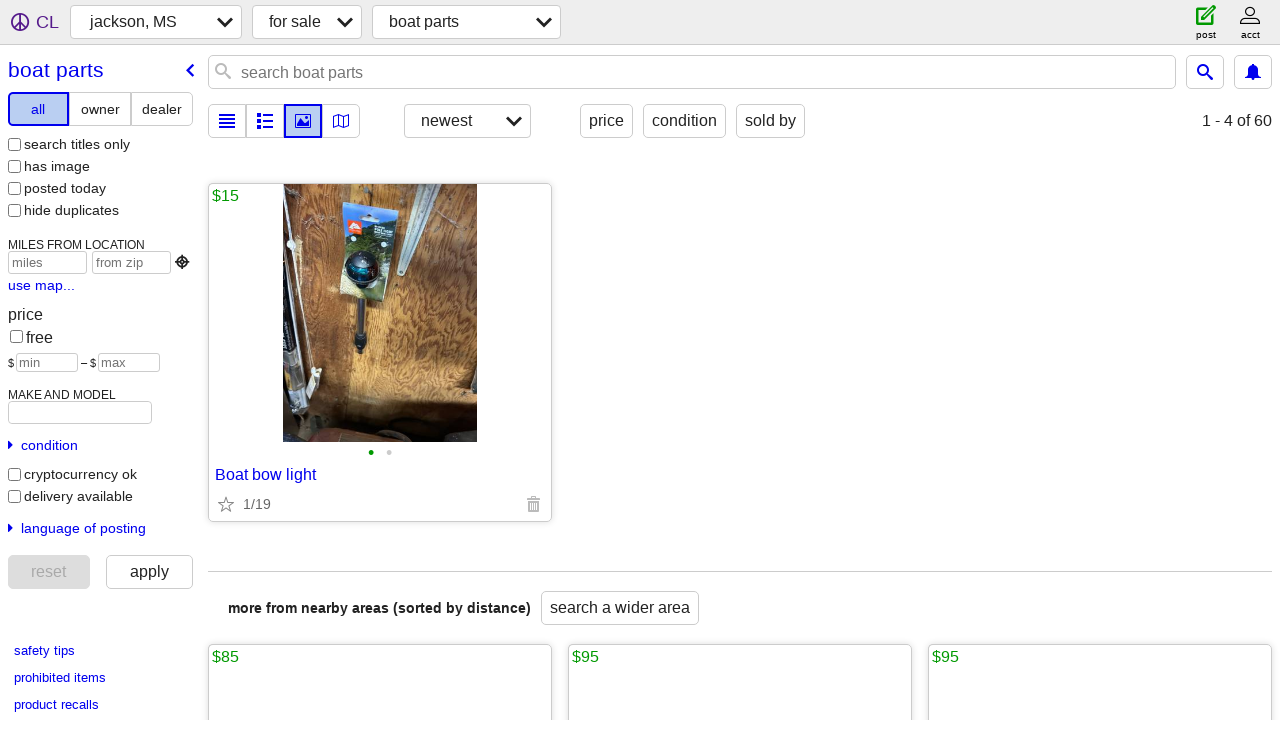

--- FILE ---
content_type: text/json; charset=UTF-8
request_url: https://jackson.craigslist.org/search/field/price?cl_url=https%3A%2F%2Fjackson.craigslist.org%2Fsearch%2Fbpa
body_size: 55
content:
{"data":{"values":[15],"error":""}}